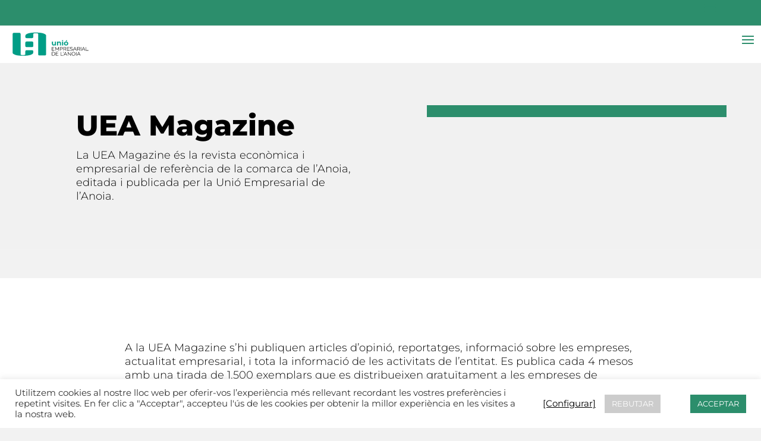

--- FILE ---
content_type: text/css
request_url: https://www.uea.cat/wp-content/plugins/ad3-suport/public/css/ad3-suport-public.css?ver=1.0.10
body_size: 127
content:
/**
 * All of the CSS for your public-facing functionality should be
 * included in this file.
 */
/*# sourceMappingURL=ad3-suport-public.css.map */

--- FILE ---
content_type: text/css
request_url: https://www.uea.cat/wp-content/et-cache/240329/et-core-unified-240329.min.css?ver=1768771216
body_size: 1300
content:
.mce-panel .mce-stack-layout-item.mce-first{position:sticky!important;top:-60px}.et_pb_blurb.pa-blurb-image-16-9 .et_pb_main_blurb_image{display:block;position:relative}.et_pb_blurb.pa-blurb-image-16-9 .et_pb_image_wrap{padding-top:56.25%}.et_pb_blurb.pa-blurb-image-16-9 .et_pb_image_wrap img{position:absolute;height:100%;width:100%;top:0;left:0;right:0;bottom:0;object-fit:cover}.sub-menu li>a{font-size:12px!important;line-height:150%!important}.categories-ecs-icon:before,.eventDate-ecs-icon:before,.event-location-ecs-icon:before,.eventTime-ecs-icon:before,.organizer-ecs-icon:before.price-ecs-icon:before,.venue-ecs-icon:before,.weburl-ecs-icon:before,.decm_event_display_0 .categories-ecs-icon:before,.decm_event_display_0 .eventTime-ecs-icon:before,.decm_event_display_0 .eventDate-ecs-icon:before,.decm_event_display_0 .weburl-ecs-icon:before,.decm_event_display_0 .price-ecs-icon:before,.decm_event_display_0 .event-location-ecs-icon:before,.decm_event_display_0 .venue-ecs-icon:before,.decm_event_display_0 .organizer-ecs-icon:before{color:#2C8E6C!important}.et_fixed_nav #top-header{position:absolute!important}.et-fixed-header{top:0px!important}@media only screen and (max-width:1180px){.et_pb_menu .et_pb_menu__menu{display:none}.et_mobile_nav_menu{display:block}}@media (max-width:1180px){.pa-open-mobile-menu .et_pb_menu__menu{display:flex!important}.pa-open-mobile-menu .et_mobile_nav_menu{display:none!important}}.wp-pagenavi a,.wp-pagenavi span{color:#000000;background:#f3f5f7;font-size:12px!important;line-height:12px;font-weight:bold!important;padding:0.45em 0.8em!important;border-radius:1px;transition:all .5s;border:none}.wp-pagenavi span.current{color:#ffffff!important;background:#2c8e6c!important;border-radius:2px}.wp-pagenavi a:hover{color:#ffffff!important;background:#2c8e6c!important}.wp-pagenavi .pages{background:none}.wp-pagenavi{border-top:none;text-align:center}.et_builder_inner_content{position:relative!important;z-index:auto!important}.pa-menu-login>a:before{font-family:'Font Awesome 5 Free';content:'\f2bd';text-align:center;vertical-align:middle;margin-right:10px;margin-left:20px;color:#ffffff;font-size:20px;transition:all .3s ease}@media all and (max-width:980px){.custom_row{display:-webkit-box;display:-moz-box;display:-ms-flexbox;display:-webkit-flex;display:flex;-webkit-flex-wrap:wrap;flex-wrap:wrap}.first-on-mobile{-webkit-order:1;order:1}.second-on-mobile{-webkit-order:2;order:2}.third-on-mobile{-webkit-order:3;order:3}.fourth-on-mobile{-webkit-order:4;order:4}.custom_row:last-child .et_pb_column:last-child{margin-bottom:30px}}.diec_add_to_calendar{text-align:center}#et_mobile_nav_menu .mobile_nav.opened .mobile_menu_bar::before,.et_pb_module.et_pb_menu .et_mobile_nav_menu .mobile_nav.opened .mobile_menu_bar::before{content:'\4d'}ul.et_mobile_menu li.menu-item-has-children .mobile-toggle,ul.et_mobile_menu li.page_item_has_children .mobile-toggle,.et-db #et-boc .et-l ul.et_mobile_menu li.menu-item-has-children .mobile-toggle,.et-db #et-boc .et-l ul.et_mobile_menu li.page_item_has_children .mobile-toggle{width:44px;height:100%;padding:0px!important;max-height:44px;border:none;position:absolute;right:0px;top:0px;z-index:999;background-color:transparent}ul.et_mobile_menu>li.menu-item-has-children,ul.et_mobile_menu>li.page_item_has_children,ul.et_mobile_menu>li.menu-item-has-children .sub-menu li.menu-item-has-children,.et-db #et-boc .et-l ul.et_mobile_menu>li.menu-item-has-children,.et-db #et-boc .et-l ul.et_mobile_menu>li.page_item_has_children,.et-db #et-boc .et-l ul.et_mobile_menu>li.menu-item-has-children .sub-menu li.menu-item-has-children{position:relative}.et_mobile_menu .menu-item-has-children>a,.et-db #et-boc .et-l .et_mobile_menu .menu-item-has-children>a{background-color:transparent}ul.et_mobile_menu .menu-item-has-children .sub-menu,#main-header ul.et_mobile_menu .menu-item-has-children .sub-menu,.et-db #et-boc .et-l ul.et_mobile_menu .menu-item-has-children .sub-menu,.et-db #main-header ul.et_mobile_menu .menu-item-has-children .sub-menu{display:none!important;visibility:hidden!important}ul.et_mobile_menu .menu-item-has-children .sub-menu.visible,#main-header ul.et_mobile_menu .menu-item-has-children .sub-menu.visible,.et-db #et-boc .et-l ul.et_mobile_menu .menu-item-has-children .sub-menu.visible,.et-db #main-header ul.et_mobile_menu .menu-item-has-children .sub-menu.visible{display:block!important;visibility:visible!important}ul.et_mobile_menu li.menu-item-has-children .mobile-toggle,.et-db #et-boc .et-l ul.et_mobile_menu li.menu-item-has-children .mobile-toggle{text-align:center;opacity:1}ul.et_mobile_menu li.menu-item-has-children .mobile-toggle::after,.et-db #et-boc .et-l ul.et_mobile_menu li.menu-item-has-children .mobile-toggle::after{top:10px;position:relative;font-family:"ETModules";content:'\33';color:#2C8E6C;background:#f0f3f6;border-radius:50%;padding:3px}ul.et_mobile_menu li.menu-item-has-children.dt-open>.mobile-toggle::after,.et-db #et-boc .et-l ul.et_mobile_menu li.menu-item-has-children.dt-open>.mobile-toggle::after{content:'\32'}.et_pb_menu_0.et_pb_menu .et_mobile_menu:after{position:absolute;right:5%;margin-left:-20px;top:-14px;width:0;height:0;content:'';border-left:20px solid transparent;border-right:20px solid transparent;border-bottom:20px solid #ffffff}.mobile_menu_bar{position:relative;display:block;bottom:10px;line-height:0}@media (max-width:1280px){.et_pb_menu .et_pb_menu__menu,.et_pb_fullwidth_menu .et_pb_menu__menu{display:none}.et_pb_menu .et_mobile_nav_menu,.et_pb_fullwidth_menu .et_mobile_nav_menu{display:flex;float:none;margin:0 6px;align-items:center}}.et_pb_menu_0.et_pb_menu .et_mobile_menu,.et_pb_menu_0.et_pb_menu .et_mobile_menu ul{background-color:#ffffff!important;border-radius:10px}